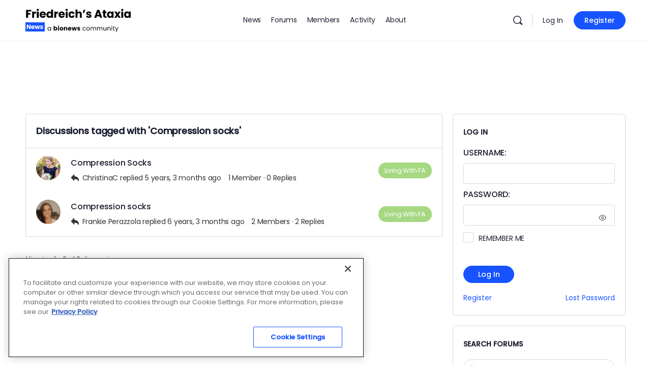

--- FILE ---
content_type: text/html; charset=utf-8
request_url: https://www.google.com/recaptcha/api2/aframe
body_size: 185
content:
<!DOCTYPE HTML><html><head><meta http-equiv="content-type" content="text/html; charset=UTF-8"></head><body><script nonce="rxU1r9fbnDjIYKZyJxEFVQ">/** Anti-fraud and anti-abuse applications only. See google.com/recaptcha */ try{var clients={'sodar':'https://pagead2.googlesyndication.com/pagead/sodar?'};window.addEventListener("message",function(a){try{if(a.source===window.parent){var b=JSON.parse(a.data);var c=clients[b['id']];if(c){var d=document.createElement('img');d.src=c+b['params']+'&rc='+(localStorage.getItem("rc::a")?sessionStorage.getItem("rc::b"):"");window.document.body.appendChild(d);sessionStorage.setItem("rc::e",parseInt(sessionStorage.getItem("rc::e")||0)+1);localStorage.setItem("rc::h",'1769071516590');}}}catch(b){}});window.parent.postMessage("_grecaptcha_ready", "*");}catch(b){}</script></body></html>

--- FILE ---
content_type: image/svg+xml
request_url: https://friedreichsataxianews.com/forums/wp-content/uploads/2026/01/Friedreichs-Ataxia-News.svg
body_size: 8390
content:
<?xml version="1.0" encoding="UTF-8"?> <svg xmlns="http://www.w3.org/2000/svg" width="209" height="48" viewBox="0 0 209 48" fill="none"><path d="M11.418 3.556V6.57H5.126V9.826H9.834V12.752H5.126V19H1.364V3.556H11.418ZM16.9372 8.77C17.3772 8.09533 17.9273 7.56733 18.5873 7.186C19.2473 6.79 19.9806 6.592 20.7873 6.592V10.574H19.7533C18.8146 10.574 18.1106 10.7793 17.6413 11.19C17.1719 11.586 16.9372 12.29 16.9372 13.302V19H13.1752V6.724H16.9372V8.77ZM24.2574 5.448C23.5974 5.448 23.0547 5.25733 22.6294 4.876C22.2187 4.48 22.0134 3.996 22.0134 3.424C22.0134 2.83733 22.2187 2.35333 22.6294 1.972C23.0547 1.576 23.5974 1.378 24.2574 1.378C24.9027 1.378 25.4307 1.576 25.8414 1.972C26.2667 2.35333 26.4794 2.83733 26.4794 3.424C26.4794 3.996 26.2667 4.48 25.8414 4.876C25.4307 5.25733 24.9027 5.448 24.2574 5.448ZM26.1274 6.724V19H22.3654V6.724H26.1274ZM40.2057 12.664C40.2057 13.016 40.1837 13.3827 40.1397 13.764H31.6257C31.6844 14.5267 31.9264 15.1133 32.3517 15.524C32.7917 15.92 33.327 16.118 33.9577 16.118C34.8964 16.118 35.549 15.722 35.9157 14.93H39.9197C39.7144 15.7367 39.3404 16.4627 38.7977 17.108C38.2697 17.7533 37.6024 18.2593 36.7957 18.626C35.989 18.9927 35.087 19.176 34.0897 19.176C32.887 19.176 31.8164 18.9193 30.8777 18.406C29.939 17.8927 29.2057 17.1593 28.6777 16.206C28.1497 15.2527 27.8857 14.138 27.8857 12.862C27.8857 11.586 28.1424 10.4713 28.6557 9.518C29.1837 8.56467 29.917 7.83133 30.8557 7.318C31.7944 6.80467 32.8724 6.548 34.0897 6.548C35.2777 6.548 36.3337 6.79733 37.2577 7.296C38.1817 7.79467 38.9004 8.506 39.4137 9.43C39.9417 10.354 40.2057 11.432 40.2057 12.664ZM36.3557 11.674C36.3557 11.0287 36.1357 10.5153 35.6957 10.134C35.2557 9.75267 34.7057 9.562 34.0457 9.562C33.415 9.562 32.8797 9.74533 32.4397 10.112C32.0144 10.4787 31.7504 10.9993 31.6477 11.674H36.3557ZM41.2223 12.84C41.2223 11.5787 41.457 10.4713 41.9263 9.518C42.4103 8.56467 43.063 7.83133 43.8843 7.318C44.7057 6.80467 45.6223 6.548 46.6343 6.548C47.441 6.548 48.1743 6.71667 48.8343 7.054C49.509 7.39133 50.037 7.846 50.4183 8.418V2.72H54.1803V19H50.4183V17.24C50.0663 17.8267 49.5603 18.296 48.9003 18.648C48.255 19 47.4997 19.176 46.6343 19.176C45.6223 19.176 44.7057 18.9193 43.8843 18.406C43.063 17.878 42.4103 17.1373 41.9263 16.184C41.457 15.216 41.2223 14.1013 41.2223 12.84ZM50.4183 12.862C50.4183 11.9233 50.1543 11.1827 49.6263 10.64C49.113 10.0973 48.4823 9.826 47.7343 9.826C46.9863 9.826 46.3483 10.0973 45.8203 10.64C45.307 11.168 45.0503 11.9013 45.0503 12.84C45.0503 13.7787 45.307 14.5267 45.8203 15.084C46.3483 15.6267 46.9863 15.898 47.7343 15.898C48.4823 15.898 49.113 15.6267 49.6263 15.084C50.1543 14.5413 50.4183 13.8007 50.4183 12.862ZM60.444 8.77C60.884 8.09533 61.434 7.56733 62.094 7.186C62.754 6.79 63.4873 6.592 64.294 6.592V10.574H63.26C62.3213 10.574 61.6173 10.7793 61.148 11.19C60.6786 11.586 60.444 12.29 60.444 13.302V19H56.682V6.724H60.444V8.77ZM77.4441 12.664C77.4441 13.016 77.4221 13.3827 77.3781 13.764H68.8641C68.9228 14.5267 69.1648 15.1133 69.5901 15.524C70.0301 15.92 70.5655 16.118 71.1961 16.118C72.1348 16.118 72.7875 15.722 73.1541 14.93H77.1581C76.9528 15.7367 76.5788 16.4627 76.0361 17.108C75.5081 17.7533 74.8408 18.2593 74.0341 18.626C73.2275 18.9927 72.3255 19.176 71.3281 19.176C70.1255 19.176 69.0548 18.9193 68.1161 18.406C67.1775 17.8927 66.4441 17.1593 65.9161 16.206C65.3881 15.2527 65.1241 14.138 65.1241 12.862C65.1241 11.586 65.3808 10.4713 65.8941 9.518C66.4221 8.56467 67.1555 7.83133 68.0941 7.318C69.0328 6.80467 70.1108 6.548 71.3281 6.548C72.5161 6.548 73.5721 6.79733 74.4961 7.296C75.4201 7.79467 76.1388 8.506 76.6521 9.43C77.1801 10.354 77.4441 11.432 77.4441 12.664ZM73.5941 11.674C73.5941 11.0287 73.3741 10.5153 72.9341 10.134C72.4941 9.75267 71.9441 9.562 71.2841 9.562C70.6535 9.562 70.1181 9.74533 69.6781 10.112C69.2528 10.4787 68.9888 10.9993 68.8861 11.674H73.5941ZM81.1008 5.448C80.4408 5.448 79.8981 5.25733 79.4728 4.876C79.0621 4.48 78.8568 3.996 78.8568 3.424C78.8568 2.83733 79.0621 2.35333 79.4728 1.972C79.8981 1.576 80.4408 1.378 81.1008 1.378C81.7461 1.378 82.2741 1.576 82.6848 1.972C83.1101 2.35333 83.3228 2.83733 83.3228 3.424C83.3228 3.996 83.1101 4.48 82.6848 4.876C82.2741 5.25733 81.7461 5.448 81.1008 5.448ZM82.9708 6.724V19H79.2088V6.724H82.9708ZM84.729 12.862C84.729 11.586 84.9857 10.4713 85.499 9.518C86.027 8.56467 86.753 7.83133 87.677 7.318C88.6157 6.80467 89.6864 6.548 90.889 6.548C92.429 6.548 93.7124 6.95133 94.739 7.758C95.7804 8.56467 96.4624 9.70133 96.785 11.168H92.781C92.4437 10.2293 91.791 9.76 90.823 9.76C90.1337 9.76 89.5837 10.0313 89.173 10.574C88.7624 11.102 88.557 11.8647 88.557 12.862C88.557 13.8593 88.7624 14.6293 89.173 15.172C89.5837 15.7 90.1337 15.964 90.823 15.964C91.791 15.964 92.4437 15.4947 92.781 14.556H96.785C96.4624 15.9933 95.7804 17.1227 94.739 17.944C93.6977 18.7653 92.4144 19.176 90.889 19.176C89.6864 19.176 88.6157 18.9193 87.677 18.406C86.753 17.8927 86.027 17.1593 85.499 16.206C84.9857 15.2527 84.729 14.138 84.729 12.862ZM106.123 6.592C107.531 6.592 108.661 7.06133 109.511 8C110.362 8.924 110.787 10.2 110.787 11.828V19H107.047V12.334C107.047 11.5127 106.835 10.8747 106.409 10.42C105.984 9.96533 105.412 9.738 104.693 9.738C103.975 9.738 103.403 9.96533 102.977 10.42C102.552 10.8747 102.339 11.5127 102.339 12.334V19H98.5774V2.72H102.339V8.374C102.721 7.83133 103.241 7.39867 103.901 7.076C104.561 6.75333 105.302 6.592 106.123 6.592ZM114.04 3.556H117.89L115.426 9.452H112.896L114.04 3.556ZM124.874 19.176C123.803 19.176 122.85 18.9927 122.014 18.626C121.178 18.2593 120.518 17.7607 120.034 17.13C119.55 16.4847 119.278 15.766 119.22 14.974H122.938C122.982 15.3993 123.18 15.744 123.532 16.008C123.884 16.272 124.316 16.404 124.83 16.404C125.299 16.404 125.658 16.316 125.908 16.14C126.172 15.9493 126.304 15.7073 126.304 15.414C126.304 15.062 126.12 14.8053 125.754 14.644C125.387 14.468 124.793 14.2773 123.972 14.072C123.092 13.8667 122.358 13.654 121.772 13.434C121.185 13.1993 120.679 12.84 120.254 12.356C119.828 11.8573 119.616 11.19 119.616 10.354C119.616 9.65 119.806 9.012 120.188 8.44C120.584 7.85333 121.156 7.39133 121.904 7.054C122.666 6.71667 123.568 6.548 124.61 6.548C126.15 6.548 127.36 6.92933 128.24 7.692C129.134 8.45467 129.648 9.46667 129.78 10.728H126.304C126.245 10.3027 126.054 9.96533 125.732 9.716C125.424 9.46667 125.013 9.342 124.5 9.342C124.06 9.342 123.722 9.43 123.488 9.606C123.253 9.76733 123.136 9.99467 123.136 10.288C123.136 10.64 123.319 10.904 123.686 11.08C124.067 11.256 124.654 11.432 125.446 11.608C126.355 11.8427 127.096 12.0773 127.668 12.312C128.24 12.532 128.738 12.8987 129.164 13.412C129.604 13.9107 129.831 14.5853 129.846 15.436C129.846 16.1547 129.64 16.8 129.23 17.372C128.834 17.9293 128.254 18.3693 127.492 18.692C126.744 19.0147 125.871 19.176 124.874 19.176ZM145.983 16.272H140.219L139.295 19H135.357L140.945 3.556H145.301L150.889 19H146.907L145.983 16.272ZM145.015 13.368L143.101 7.714L141.209 13.368H145.015ZM159.212 15.81V19H157.298C155.934 19 154.871 18.67 154.108 18.01C153.345 17.3353 152.964 16.2427 152.964 14.732V9.848H151.468V6.724H152.964V3.732H156.726V6.724H159.19V9.848H156.726V14.776C156.726 15.1427 156.814 15.4067 156.99 15.568C157.166 15.7293 157.459 15.81 157.87 15.81H159.212ZM160.339 12.84C160.339 11.5787 160.574 10.4713 161.043 9.518C161.527 8.56467 162.18 7.83133 163.001 7.318C163.823 6.80467 164.739 6.548 165.751 6.548C166.617 6.548 167.372 6.724 168.017 7.076C168.677 7.428 169.183 7.89 169.535 8.462V6.724H173.297V19H169.535V17.262C169.169 17.834 168.655 18.296 167.995 18.648C167.35 19 166.595 19.176 165.729 19.176C164.732 19.176 163.823 18.9193 163.001 18.406C162.18 17.878 161.527 17.1373 161.043 16.184C160.574 15.216 160.339 14.1013 160.339 12.84ZM169.535 12.862C169.535 11.9233 169.271 11.1827 168.743 10.64C168.23 10.0973 167.599 9.826 166.851 9.826C166.103 9.826 165.465 10.0973 164.937 10.64C164.424 11.168 164.167 11.9013 164.167 12.84C164.167 13.7787 164.424 14.5267 164.937 15.084C165.465 15.6267 166.103 15.898 166.851 15.898C167.599 15.898 168.23 15.6267 168.743 15.084C169.271 14.5413 169.535 13.8007 169.535 12.862ZM183.059 19L180.705 15.59L178.725 19H174.655L178.703 12.73L174.545 6.724H178.769L181.123 10.112L183.103 6.724H187.173L183.059 12.906L187.283 19H183.059ZM190.405 5.448C189.745 5.448 189.202 5.25733 188.777 4.876C188.366 4.48 188.161 3.996 188.161 3.424C188.161 2.83733 188.366 2.35333 188.777 1.972C189.202 1.576 189.745 1.378 190.405 1.378C191.05 1.378 191.578 1.576 191.989 1.972C192.414 2.35333 192.627 2.83733 192.627 3.424C192.627 3.996 192.414 4.48 191.989 4.876C191.578 5.25733 191.05 5.448 190.405 5.448ZM192.275 6.724V19H188.513V6.724H192.275ZM194.033 12.84C194.033 11.5787 194.268 10.4713 194.737 9.518C195.221 8.56467 195.874 7.83133 196.695 7.318C197.516 6.80467 198.433 6.548 199.445 6.548C200.31 6.548 201.066 6.724 201.711 7.076C202.371 7.428 202.877 7.89 203.229 8.462V6.724H206.991V19H203.229V17.262C202.862 17.834 202.349 18.296 201.689 18.648C201.044 19 200.288 19.176 199.423 19.176C198.426 19.176 197.516 18.9193 196.695 18.406C195.874 17.878 195.221 17.1373 194.737 16.184C194.268 15.216 194.033 14.1013 194.033 12.84ZM203.229 12.862C203.229 11.9233 202.965 11.1827 202.437 10.64C201.924 10.0973 201.293 9.826 200.545 9.826C199.797 9.826 199.159 10.0973 198.631 10.64C198.118 11.168 197.861 11.9013 197.861 12.84C197.861 13.7787 198.118 14.5267 198.631 15.084C199.159 15.6267 199.797 15.898 200.545 15.898C201.293 15.898 201.924 15.6267 202.437 15.084C202.965 14.5413 203.229 13.8007 203.229 12.862Z" fill="black"></path><path d="M43.516 40.688C43.516 40.016 43.652 39.428 43.924 38.924C44.196 38.412 44.568 38.016 45.04 37.736C45.52 37.456 46.052 37.316 46.636 37.316C47.212 37.316 47.712 37.44 48.136 37.688C48.56 37.936 48.876 38.248 49.084 38.624V37.424H50.188V44H49.084V42.776C48.868 43.16 48.544 43.48 48.112 43.736C47.688 43.984 47.192 44.108 46.624 44.108C46.04 44.108 45.512 43.964 45.04 43.676C44.568 43.388 44.196 42.984 43.924 42.464C43.652 41.944 43.516 41.352 43.516 40.688ZM49.084 40.7C49.084 40.204 48.984 39.772 48.784 39.404C48.584 39.036 48.312 38.756 47.968 38.564C47.632 38.364 47.26 38.264 46.852 38.264C46.444 38.264 46.072 38.36 45.736 38.552C45.4 38.744 45.132 39.024 44.932 39.392C44.732 39.76 44.632 40.192 44.632 40.688C44.632 41.192 44.732 41.632 44.932 42.008C45.132 42.376 45.4 42.66 45.736 42.86C46.072 43.052 46.444 43.148 46.852 43.148C47.26 43.148 47.632 43.052 47.968 42.86C48.312 42.66 48.584 42.376 48.784 42.008C48.984 41.632 49.084 41.196 49.084 40.7ZM57.5846 38.252C57.7766 37.94 58.0526 37.688 58.4126 37.496C58.7726 37.304 59.1846 37.208 59.6486 37.208C60.2006 37.208 60.7006 37.348 61.1486 37.628C61.5966 37.908 61.9486 38.308 62.2046 38.828C62.4686 39.348 62.6006 39.952 62.6006 40.64C62.6006 41.328 62.4686 41.936 62.2046 42.464C61.9486 42.984 61.5966 43.388 61.1486 43.676C60.7006 43.956 60.2006 44.096 59.6486 44.096C59.1766 44.096 58.7646 44.004 58.4126 43.82C58.0606 43.628 57.7846 43.376 57.5846 43.064V44H55.5326V35.12H57.5846V38.252ZM60.5126 40.64C60.5126 40.128 60.3686 39.728 60.0806 39.44C59.8006 39.144 59.4526 38.996 59.0366 38.996C58.6286 38.996 58.2806 39.144 57.9926 39.44C57.7126 39.736 57.5726 40.14 57.5726 40.652C57.5726 41.164 57.7126 41.568 57.9926 41.864C58.2806 42.16 58.6286 42.308 59.0366 42.308C59.4446 42.308 59.7926 42.16 60.0806 41.864C60.3686 41.56 60.5126 41.152 60.5126 40.64ZM64.9491 36.608C64.5891 36.608 64.2931 36.504 64.0611 36.296C63.8371 36.08 63.7251 35.816 63.7251 35.504C63.7251 35.184 63.8371 34.92 64.0611 34.712C64.2931 34.496 64.5891 34.388 64.9491 34.388C65.3011 34.388 65.5891 34.496 65.8131 34.712C66.0451 34.92 66.1611 35.184 66.1611 35.504C66.1611 35.816 66.0451 36.08 65.8131 36.296C65.5891 36.504 65.3011 36.608 64.9491 36.608ZM65.9691 37.304V44H63.9171V37.304H65.9691ZM70.7442 44.096C70.0882 44.096 69.4962 43.956 68.9682 43.676C68.4482 43.396 68.0362 42.996 67.7322 42.476C67.4362 41.956 67.2882 41.348 67.2882 40.652C67.2882 39.964 67.4402 39.36 67.7442 38.84C68.0482 38.312 68.4642 37.908 68.9922 37.628C69.5202 37.348 70.1122 37.208 70.7682 37.208C71.4242 37.208 72.0162 37.348 72.5442 37.628C73.0722 37.908 73.4882 38.312 73.7922 38.84C74.0962 39.36 74.2482 39.964 74.2482 40.652C74.2482 41.34 74.0922 41.948 73.7802 42.476C73.4762 42.996 73.0562 43.396 72.5202 43.676C71.9922 43.956 71.4002 44.096 70.7442 44.096ZM70.7442 42.32C71.1362 42.32 71.4682 42.176 71.7402 41.888C72.0202 41.6 72.1602 41.188 72.1602 40.652C72.1602 40.116 72.0242 39.704 71.7522 39.416C71.4882 39.128 71.1602 38.984 70.7682 38.984C70.3682 38.984 70.0362 39.128 69.7722 39.416C69.5082 39.696 69.3762 40.108 69.3762 40.652C69.3762 41.188 69.5042 41.6 69.7602 41.888C70.0242 42.176 70.3522 42.32 70.7442 42.32ZM79.6568 37.232C80.4408 37.232 81.0648 37.488 81.5288 38C82.0008 38.504 82.2368 39.2 82.2368 40.088V44H80.1968V40.364C80.1968 39.916 80.0808 39.568 79.8488 39.32C79.6168 39.072 79.3048 38.948 78.9128 38.948C78.5208 38.948 78.2088 39.072 77.9768 39.32C77.7448 39.568 77.6288 39.916 77.6288 40.364V44H75.5768V37.304H77.6288V38.192C77.8368 37.896 78.1168 37.664 78.4688 37.496C78.8208 37.32 79.2168 37.232 79.6568 37.232ZM90.2147 40.544C90.2147 40.736 90.2027 40.936 90.1787 41.144H85.5347C85.5667 41.56 85.6987 41.88 85.9307 42.104C86.1707 42.32 86.4627 42.428 86.8067 42.428C87.3187 42.428 87.6747 42.212 87.8747 41.78H90.0587C89.9467 42.22 89.7427 42.616 89.4467 42.968C89.1587 43.32 88.7947 43.596 88.3547 43.796C87.9147 43.996 87.4227 44.096 86.8787 44.096C86.2227 44.096 85.6387 43.956 85.1267 43.676C84.6147 43.396 84.2147 42.996 83.9267 42.476C83.6387 41.956 83.4947 41.348 83.4947 40.652C83.4947 39.956 83.6347 39.348 83.9147 38.828C84.2027 38.308 84.6027 37.908 85.1147 37.628C85.6267 37.348 86.2147 37.208 86.8787 37.208C87.5267 37.208 88.1027 37.344 88.6067 37.616C89.1107 37.888 89.5027 38.276 89.7827 38.78C90.0707 39.284 90.2147 39.872 90.2147 40.544ZM88.1147 40.004C88.1147 39.652 87.9947 39.372 87.7547 39.164C87.5147 38.956 87.2147 38.852 86.8547 38.852C86.5107 38.852 86.2187 38.952 85.9787 39.152C85.7467 39.352 85.6027 39.636 85.5467 40.004H88.1147ZM101.149 37.304L99.3373 44H97.0693L96.0133 39.656L94.9213 44H92.6653L90.8413 37.304H92.8933L93.8413 42.092L94.9693 37.304H97.1413L98.2813 42.068L99.2173 37.304H101.149ZM104.896 44.096C104.312 44.096 103.792 43.996 103.336 43.796C102.88 43.596 102.52 43.324 102.256 42.98C101.992 42.628 101.844 42.236 101.812 41.804H103.84C103.864 42.036 103.972 42.224 104.164 42.368C104.356 42.512 104.592 42.584 104.872 42.584C105.128 42.584 105.324 42.536 105.46 42.44C105.604 42.336 105.676 42.204 105.676 42.044C105.676 41.852 105.576 41.712 105.376 41.624C105.176 41.528 104.852 41.424 104.404 41.312C103.924 41.2 103.524 41.084 103.204 40.964C102.884 40.836 102.608 40.64 102.376 40.376C102.144 40.104 102.028 39.74 102.028 39.284C102.028 38.9 102.132 38.552 102.34 38.24C102.556 37.92 102.868 37.668 103.276 37.484C103.692 37.3 104.184 37.208 104.752 37.208C105.592 37.208 106.252 37.416 106.732 37.832C107.22 38.248 107.5 38.8 107.572 39.488H105.676C105.644 39.256 105.54 39.072 105.364 38.936C105.196 38.8 104.972 38.732 104.692 38.732C104.452 38.732 104.268 38.78 104.14 38.876C104.012 38.964 103.948 39.088 103.948 39.248C103.948 39.44 104.048 39.584 104.248 39.68C104.456 39.776 104.776 39.872 105.208 39.968C105.704 40.096 106.108 40.224 106.42 40.352C106.732 40.472 107.004 40.672 107.236 40.952C107.476 41.224 107.6 41.592 107.608 42.056C107.608 42.448 107.496 42.8 107.272 43.112C107.056 43.416 106.74 43.656 106.324 43.832C105.916 44.008 105.44 44.096 104.896 44.096ZM112.314 40.7C112.314 40.02 112.45 39.428 112.722 38.924C112.994 38.412 113.37 38.016 113.85 37.736C114.338 37.456 114.894 37.316 115.518 37.316C116.326 37.316 116.99 37.512 117.51 37.904C118.038 38.296 118.386 38.84 118.554 39.536H117.378C117.266 39.136 117.046 38.82 116.718 38.588C116.398 38.356 115.998 38.24 115.518 38.24C114.894 38.24 114.39 38.456 114.006 38.888C113.622 39.312 113.43 39.916 113.43 40.7C113.43 41.492 113.622 42.104 114.006 42.536C114.39 42.968 114.894 43.184 115.518 43.184C115.998 43.184 116.398 43.072 116.718 42.848C117.038 42.624 117.258 42.304 117.378 41.888H118.554C118.378 42.56 118.026 43.1 117.498 43.508C116.97 43.908 116.31 44.108 115.518 44.108C114.894 44.108 114.338 43.968 113.85 43.688C113.37 43.408 112.994 43.012 112.722 42.5C112.45 41.988 112.314 41.388 112.314 40.7ZM123.119 44.108C122.503 44.108 121.943 43.968 121.439 43.688C120.943 43.408 120.551 43.012 120.263 42.5C119.983 41.98 119.843 41.38 119.843 40.7C119.843 40.028 119.987 39.436 120.275 38.924C120.571 38.404 120.971 38.008 121.475 37.736C121.979 37.456 122.543 37.316 123.167 37.316C123.791 37.316 124.355 37.456 124.859 37.736C125.363 38.008 125.759 38.4 126.047 38.912C126.343 39.424 126.491 40.02 126.491 40.7C126.491 41.38 126.339 41.98 126.035 42.5C125.739 43.012 125.335 43.408 124.823 43.688C124.311 43.968 123.743 44.108 123.119 44.108ZM123.119 43.148C123.511 43.148 123.879 43.056 124.223 42.872C124.567 42.688 124.843 42.412 125.051 42.044C125.267 41.676 125.375 41.228 125.375 40.7C125.375 40.172 125.271 39.724 125.063 39.356C124.855 38.988 124.583 38.716 124.247 38.54C123.911 38.356 123.547 38.264 123.155 38.264C122.755 38.264 122.387 38.356 122.051 38.54C121.723 38.716 121.459 38.988 121.259 39.356C121.059 39.724 120.959 40.172 120.959 40.7C120.959 41.236 121.055 41.688 121.247 42.056C121.447 42.424 121.711 42.7 122.039 42.884C122.367 43.06 122.727 43.148 123.119 43.148ZM136.075 37.304C136.587 37.304 137.043 37.412 137.443 37.628C137.843 37.836 138.159 38.152 138.391 38.576C138.623 39 138.739 39.516 138.739 40.124V44H137.659V40.28C137.659 39.624 137.495 39.124 137.167 38.78C136.847 38.428 136.411 38.252 135.859 38.252C135.291 38.252 134.839 38.436 134.503 38.804C134.167 39.164 133.999 39.688 133.999 40.376V44H132.919V40.28C132.919 39.624 132.755 39.124 132.427 38.78C132.107 38.428 131.671 38.252 131.119 38.252C130.551 38.252 130.099 38.436 129.763 38.804C129.427 39.164 129.259 39.688 129.259 40.376V44H128.167V37.424H129.259V38.372C129.475 38.028 129.763 37.764 130.123 37.58C130.491 37.396 130.895 37.304 131.335 37.304C131.887 37.304 132.375 37.428 132.799 37.676C133.223 37.924 133.539 38.288 133.747 38.768C133.931 38.304 134.235 37.944 134.659 37.688C135.083 37.432 135.555 37.304 136.075 37.304ZM148.679 37.304C149.191 37.304 149.647 37.412 150.047 37.628C150.447 37.836 150.763 38.152 150.995 38.576C151.227 39 151.343 39.516 151.343 40.124V44H150.263V40.28C150.263 39.624 150.099 39.124 149.771 38.78C149.451 38.428 149.015 38.252 148.463 38.252C147.895 38.252 147.443 38.436 147.107 38.804C146.771 39.164 146.603 39.688 146.603 40.376V44H145.523V40.28C145.523 39.624 145.359 39.124 145.031 38.78C144.711 38.428 144.275 38.252 143.723 38.252C143.155 38.252 142.703 38.436 142.367 38.804C142.031 39.164 141.863 39.688 141.863 40.376V44H140.771V37.424H141.863V38.372C142.079 38.028 142.367 37.764 142.727 37.58C143.095 37.396 143.499 37.304 143.939 37.304C144.491 37.304 144.979 37.428 145.403 37.676C145.827 37.924 146.143 38.288 146.351 38.768C146.535 38.304 146.839 37.944 147.263 37.688C147.687 37.432 148.159 37.304 148.679 37.304ZM159.206 37.424V44H158.114V43.028C157.906 43.364 157.614 43.628 157.238 43.82C156.87 44.004 156.462 44.096 156.014 44.096C155.502 44.096 155.042 43.992 154.634 43.784C154.226 43.568 153.902 43.248 153.662 42.824C153.43 42.4 153.314 41.884 153.314 41.276V37.424H154.394V41.132C154.394 41.78 154.558 42.28 154.886 42.632C155.214 42.976 155.662 43.148 156.23 43.148C156.814 43.148 157.274 42.968 157.61 42.608C157.946 42.248 158.114 41.724 158.114 41.036V37.424H159.206ZM164.494 37.304C165.294 37.304 165.942 37.548 166.438 38.036C166.934 38.516 167.182 39.212 167.182 40.124V44H166.102V40.28C166.102 39.624 165.938 39.124 165.61 38.78C165.282 38.428 164.834 38.252 164.266 38.252C163.69 38.252 163.23 38.432 162.886 38.792C162.55 39.152 162.382 39.676 162.382 40.364V44H161.29V37.424H162.382V38.36C162.598 38.024 162.89 37.764 163.258 37.58C163.634 37.396 164.046 37.304 164.494 37.304ZM169.769 36.356C169.561 36.356 169.385 36.284 169.241 36.14C169.097 35.996 169.025 35.82 169.025 35.612C169.025 35.404 169.097 35.228 169.241 35.084C169.385 34.94 169.561 34.868 169.769 34.868C169.969 34.868 170.137 34.94 170.273 35.084C170.417 35.228 170.489 35.404 170.489 35.612C170.489 35.82 170.417 35.996 170.273 36.14C170.137 36.284 169.969 36.356 169.769 36.356ZM170.297 37.424V44H169.205V37.424H170.297ZM173.731 38.324V42.2C173.731 42.52 173.799 42.748 173.935 42.884C174.071 43.012 174.307 43.076 174.643 43.076H175.447V44H174.463C173.855 44 173.399 43.86 173.095 43.58C172.791 43.3 172.639 42.84 172.639 42.2V38.324H171.787V37.424H172.639V35.768H173.731V37.424H175.447V38.324H173.731ZM182.674 37.424L178.714 47.096H177.586L178.882 43.928L176.23 37.424H177.442L179.506 42.752L181.546 37.424H182.674Z" fill="black"></path><rect y="28" width="38" height="18" fill="#1754FF"></rect><path d="M10.28 41H8.228L4.796 35.804V41H2.744V32.576H4.796L8.228 37.796V32.576H10.28V41ZM17.9594 37.544C17.9594 37.736 17.9474 37.936 17.9234 38.144H13.2794C13.3114 38.56 13.4434 38.88 13.6754 39.104C13.9154 39.32 14.2074 39.428 14.5514 39.428C15.0634 39.428 15.4194 39.212 15.6194 38.78H17.8034C17.6914 39.22 17.4874 39.616 17.1914 39.968C16.9034 40.32 16.5394 40.596 16.0994 40.796C15.6594 40.996 15.1674 41.096 14.6234 41.096C13.9674 41.096 13.3834 40.956 12.8714 40.676C12.3594 40.396 11.9594 39.996 11.6714 39.476C11.3834 38.956 11.2394 38.348 11.2394 37.652C11.2394 36.956 11.3794 36.348 11.6594 35.828C11.9474 35.308 12.3474 34.908 12.8594 34.628C13.3714 34.348 13.9594 34.208 14.6234 34.208C15.2714 34.208 15.8474 34.344 16.3514 34.616C16.8554 34.888 17.2474 35.276 17.5274 35.78C17.8154 36.284 17.9594 36.872 17.9594 37.544ZM15.8594 37.004C15.8594 36.652 15.7394 36.372 15.4994 36.164C15.2594 35.956 14.9594 35.852 14.5994 35.852C14.2554 35.852 13.9634 35.952 13.7234 36.152C13.4914 36.352 13.3474 36.636 13.2914 37.004H15.8594ZM28.534 34.304L26.722 41H24.454L23.398 36.656L22.306 41H20.05L18.226 34.304H20.278L21.226 39.092L22.354 34.304H24.526L25.666 39.068L26.602 34.304H28.534ZM31.9205 41.096C31.3365 41.096 30.8165 40.996 30.3605 40.796C29.9045 40.596 29.5445 40.324 29.2805 39.98C29.0165 39.628 28.8685 39.236 28.8365 38.804H30.8645C30.8885 39.036 30.9965 39.224 31.1885 39.368C31.3805 39.512 31.6165 39.584 31.8965 39.584C32.1525 39.584 32.3485 39.536 32.4845 39.44C32.6285 39.336 32.7005 39.204 32.7005 39.044C32.7005 38.852 32.6005 38.712 32.4005 38.624C32.2005 38.528 31.8765 38.424 31.4285 38.312C30.9485 38.2 30.5485 38.084 30.2285 37.964C29.9085 37.836 29.6325 37.64 29.4005 37.376C29.1685 37.104 29.0525 36.74 29.0525 36.284C29.0525 35.9 29.1565 35.552 29.3645 35.24C29.5805 34.92 29.8925 34.668 30.3005 34.484C30.7165 34.3 31.2085 34.208 31.7765 34.208C32.6165 34.208 33.2765 34.416 33.7565 34.832C34.2445 35.248 34.5245 35.8 34.5965 36.488H32.7005C32.6685 36.256 32.5645 36.072 32.3885 35.936C32.2205 35.8 31.9965 35.732 31.7165 35.732C31.4765 35.732 31.2925 35.78 31.1645 35.876C31.0365 35.964 30.9725 36.088 30.9725 36.248C30.9725 36.44 31.0725 36.584 31.2725 36.68C31.4805 36.776 31.8005 36.872 32.2325 36.968C32.7285 37.096 33.1325 37.224 33.4445 37.352C33.7565 37.472 34.0285 37.672 34.2605 37.952C34.5005 38.224 34.6245 38.592 34.6325 39.056C34.6325 39.448 34.5205 39.8 34.2965 40.112C34.0805 40.416 33.7645 40.656 33.3485 40.832C32.9405 41.008 32.4645 41.096 31.9205 41.096Z" fill="white"></path></svg> 

--- FILE ---
content_type: application/javascript; charset=utf-8
request_url: https://fundingchoicesmessages.google.com/f/AGSKWxW7UJNLM1kK2VJQ4lZ2rMtCHdwer_oO-Rf95Ouh80bY6BFiPASW_7atHPg7F7NPMhINCsBigEkAgV2asJvBjDAQLnTyDYBnbDiEvHDNt2OFIv4UUill35SAkTRSaCGUXul8iat9?fccs=W251bGwsbnVsbCxudWxsLG51bGwsbnVsbCxudWxsLFsxNzY5MDcxNTE2LDU3MDAwMDAwMF0sbnVsbCxudWxsLG51bGwsW251bGwsWzcsOSw2XSxudWxsLDIsbnVsbCwiZW4iLG51bGwsbnVsbCxudWxsLG51bGwsbnVsbCwxXSwiaHR0cHM6Ly9mcmllZHJlaWNoc2F0YXhpYW5ld3MuY29tL2ZvcnVtcy9mb3J1bXMvdG9waWMtdGFnL2NvbXByZXNzaW9uLXNvY2tzLyIsbnVsbCxbWzgsIjlvRUJSLTVtcXFvIl0sWzksImVuLVVTIl0sWzE5LCIyIl0sWzE3LCJbMF0iXSxbMjQsIiJdLFsyOSwiZmFsc2UiXV1d
body_size: 211
content:
if (typeof __googlefc.fcKernelManager.run === 'function') {"use strict";this.default_ContributorServingResponseClientJs=this.default_ContributorServingResponseClientJs||{};(function(_){var window=this;
try{
var qp=function(a){this.A=_.t(a)};_.u(qp,_.J);var rp=function(a){this.A=_.t(a)};_.u(rp,_.J);rp.prototype.getWhitelistStatus=function(){return _.F(this,2)};var sp=function(a){this.A=_.t(a)};_.u(sp,_.J);var tp=_.ed(sp),up=function(a,b,c){this.B=a;this.j=_.A(b,qp,1);this.l=_.A(b,_.Pk,3);this.F=_.A(b,rp,4);a=this.B.location.hostname;this.D=_.Fg(this.j,2)&&_.O(this.j,2)!==""?_.O(this.j,2):a;a=new _.Qg(_.Qk(this.l));this.C=new _.dh(_.q.document,this.D,a);this.console=null;this.o=new _.mp(this.B,c,a)};
up.prototype.run=function(){if(_.O(this.j,3)){var a=this.C,b=_.O(this.j,3),c=_.fh(a),d=new _.Wg;b=_.hg(d,1,b);c=_.C(c,1,b);_.jh(a,c)}else _.gh(this.C,"FCNEC");_.op(this.o,_.A(this.l,_.De,1),this.l.getDefaultConsentRevocationText(),this.l.getDefaultConsentRevocationCloseText(),this.l.getDefaultConsentRevocationAttestationText(),this.D);_.pp(this.o,_.F(this.F,1),this.F.getWhitelistStatus());var e;a=(e=this.B.googlefc)==null?void 0:e.__executeManualDeployment;a!==void 0&&typeof a==="function"&&_.To(this.o.G,
"manualDeploymentApi")};var vp=function(){};vp.prototype.run=function(a,b,c){var d;return _.v(function(e){d=tp(b);(new up(a,d,c)).run();return e.return({})})};_.Tk(7,new vp);
}catch(e){_._DumpException(e)}
}).call(this,this.default_ContributorServingResponseClientJs);
// Google Inc.

//# sourceURL=/_/mss/boq-content-ads-contributor/_/js/k=boq-content-ads-contributor.ContributorServingResponseClientJs.en_US.9oEBR-5mqqo.es5.O/d=1/exm=ad_blocking_detection_executable,kernel_loader,loader_js_executable,web_iab_tcf_v2_signal_executable/ed=1/rs=AJlcJMwtVrnwsvCgvFVyuqXAo8GMo9641A/m=cookie_refresh_executable
__googlefc.fcKernelManager.run('\x5b\x5b\x5b7,\x22\x5b\x5bnull,\\\x22friedreichsataxianews.com\\\x22,\\\x22AKsRol8tRpkgHgz2RoZDxl5xIJ7Kqz6eQnJkjSTwdiCztZCjfkxvgnBVgVeDc5U1JI0TJ92I3BTDArLdAe2qmwYn45S4AWLz0LD-RzGZ765WXuKYzJFUGt5gNjmZtczol8enXJq_kby2ocrpGnRj2jOHTlDuq9nydQ\\\\u003d\\\\u003d\\\x22\x5d,null,\x5b\x5bnull,null,null,\\\x22https:\/\/fundingchoicesmessages.google.com\/f\/AGSKWxXo2oxNhnMZO3Et5bCcmVI1_i3X9yVECY2_-91T1zF0nfdqb0X2defIsT2dDeBULODOo4RzS7gSS6Xo-1pI61VnX-q9r1_ScCaMs8zaekQpoGjkLKICTnGrojyfHdFvSndFRAke\\\x22\x5d,null,null,\x5bnull,null,null,\\\x22https:\/\/fundingchoicesmessages.google.com\/el\/AGSKWxU4yqgjYNlhRb-PfP0CuYTWCaxk1bITjvz-K-CAR-LGjRpRkWa5bc7DYMoQMXoo6aLkldC0TgOHVYleLCpc5MaOGZswKxc1sXNJDOOWiDcKcbnpbvspIrk8ZcJPuHHbmjsPKE8v\\\x22\x5d,null,\x5bnull,\x5b7,9,6\x5d,null,2,null,\\\x22en\\\x22,null,null,null,null,null,1\x5d,null,\\\x22Privacy and cookie settings\\\x22,\\\x22Close\\\x22,null,null,null,\\\x22Managed by Google. Complies with IAB TCF. CMP ID: 300\\\x22\x5d,\x5b3,1\x5d\x5d\x22\x5d\x5d,\x5bnull,null,null,\x22https:\/\/fundingchoicesmessages.google.com\/f\/AGSKWxW4oTjMNdm2e73b6ygP4LEVgCMwoXYiuD6_6TxDd82_OsQ9aHYoNddJ9gBfbN626NwtL59SQ-HCe_nyfg9d1TzCTzwjNwG1wPTZ95uy2_7YPPZCQ0wiGpJOQPLSAqHF3PwZSMvj\x22\x5d\x5d');}

--- FILE ---
content_type: application/javascript; charset=utf-8
request_url: https://fundingchoicesmessages.google.com/f/AGSKWxVo18NWFf0_L0VGk9jHbCMCcJXKtfgUUA1lxees3fE78TIIoOfRQjgZMsz1jsurbIVt40fdRXhQgbm3MHO9latbAFa6lUe2K2UqLZ_Tsm9blhZPhWpCUtk11GOKCvGoShR2VcITVSrDpRbPhKxiGiBccz_sRqXE2KBdABCeJdFNbWxD2b_6QohOV_Q=/_-ad-top./adcomp./Ads_WFC._ad_courier./twgetad3.
body_size: -1289
content:
window['960c0ab6-e0e8-4f41-8dc7-16ab40777ff2'] = true;

--- FILE ---
content_type: application/javascript; charset=utf-8
request_url: https://fundingchoicesmessages.google.com/f/AGSKWxXwL7GiRgKzr4noV75zs3nclx-WLpjV40VGn8OJLP10VjPjtSYkQunsFVQdnjkuWMwgfD9LE0punexj47RhTLrnB9i4TrXrBWau9ZWVnFtz1o3YrdSoqbAeu7r4-20soHHlgW-d?fccs=W251bGwsbnVsbCxudWxsLG51bGwsbnVsbCxudWxsLFsxNzY5MDcxNTA5LDkzMDAwMDAwMF0sbnVsbCxudWxsLG51bGwsW251bGwsWzddXSwiaHR0cHM6Ly9mcmllZHJlaWNoc2F0YXhpYW5ld3MuY29tL2ZvcnVtcy9mb3J1bXMvdG9waWMtdGFnL2NvbXByZXNzaW9uLXNvY2tzLyIsbnVsbCxbWzgsIjlvRUJSLTVtcXFvIl0sWzksImVuLVVTIl0sWzE5LCIyIl0sWzE3LCJbMF0iXSxbMjQsIiJdLFsyOSwiZmFsc2UiXV1d
body_size: -221
content:
if (typeof __googlefc.fcKernelManager.run === 'function') {"use strict";this.default_ContributorServingResponseClientJs=this.default_ContributorServingResponseClientJs||{};(function(_){var window=this;
try{
var QH=function(a){this.A=_.t(a)};_.u(QH,_.J);var RH=_.ed(QH);var SH=function(a,b,c){this.B=a;this.params=b;this.j=c;this.l=_.F(this.params,4);this.o=new _.dh(this.B.document,_.O(this.params,3),new _.Qg(_.Qk(this.j)))};SH.prototype.run=function(){if(_.P(this.params,10)){var a=this.o;var b=_.eh(a);b=_.Od(b,4);_.ih(a,b)}a=_.Rk(this.j)?_.be(_.Rk(this.j)):new _.de;_.ee(a,9);_.F(a,4)!==1&&_.G(a,4,this.l===2||this.l===3?1:2);_.Fg(this.params,5)&&(b=_.O(this.params,5),_.hg(a,6,b));return a};var TH=function(){};TH.prototype.run=function(a,b){var c,d;return _.v(function(e){c=RH(b);d=(new SH(a,c,_.A(c,_.Pk,2))).run();return e.return({ia:_.L(d)})})};_.Tk(8,new TH);
}catch(e){_._DumpException(e)}
}).call(this,this.default_ContributorServingResponseClientJs);
// Google Inc.

//# sourceURL=/_/mss/boq-content-ads-contributor/_/js/k=boq-content-ads-contributor.ContributorServingResponseClientJs.en_US.9oEBR-5mqqo.es5.O/d=1/exm=kernel_loader,loader_js_executable/ed=1/rs=AJlcJMwtVrnwsvCgvFVyuqXAo8GMo9641A/m=web_iab_tcf_v2_signal_executable
__googlefc.fcKernelManager.run('\x5b\x5b\x5b8,\x22\x5bnull,\x5b\x5bnull,null,null,\\\x22https:\/\/fundingchoicesmessages.google.com\/f\/AGSKWxUIEVsrUWdN78WA6C32oT3PiRHAXgQotd14_PQXGjFc_nblAfFvxmcj1ZZFmgkiwTzd8AnNQ7-ay95U2n5uTL-FCKeCclB4XFRiaipk9Bw3h8y-uGV9c5kInZkEWvpuWtARNcyH\\\x22\x5d,null,null,\x5bnull,null,null,\\\x22https:\/\/fundingchoicesmessages.google.com\/el\/AGSKWxWnvzAbYe3SWJ4uqTb6PoovILN4eeoyw7feaUmIcJ3G26FI_loS2roPxd4HT0c0vGMMe31d6P2Ku6FiktumDoLls21DCEcCWP0_q0nsbd8ACFNdyZQXeNrxR-LcJ6jVDgICvmzC\\\x22\x5d,null,\x5bnull,\x5b7\x5d\x5d\x5d,\\\x22friedreichsataxianews.com\\\x22,1,\\\x22en\\\x22,null,null,null,null,1\x5d\x22\x5d\x5d,\x5bnull,null,null,\x22https:\/\/fundingchoicesmessages.google.com\/f\/AGSKWxVekt6Gs9FMjEXlOfRZCLnLE-LVkHunM0foJ7AoBYiQqPRBmE1a3AW9Yw5HGrp82REF-RqSHyWkSCbA2GtvV7PU2CAGcd-3WYSAk9rX0jbTPhEap-ZBNHCY_9zHbj5tGMZhBR4H\x22\x5d\x5d');}

--- FILE ---
content_type: application/javascript; charset=utf-8
request_url: https://trc.lhmos.com/enrich/data/jsonp?mcode=15710&mid=47&callback=jsonp_1769071514429_39871
body_size: -187
content:
jsonp_1769071514429_39871({"uid":"0"})